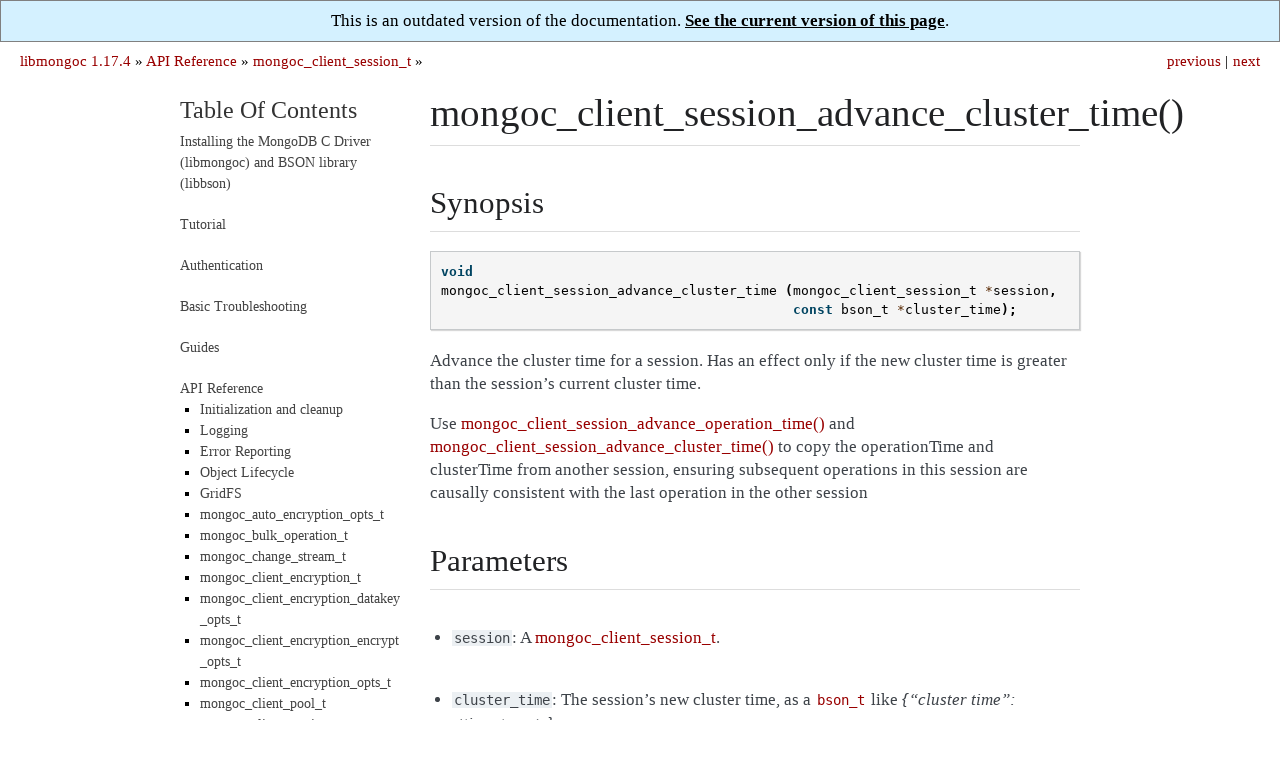

--- FILE ---
content_type: text/html; charset=utf-8
request_url: https://mongoc.org/libmongoc/1.17.4/mongoc_client_session_advance_cluster_time.html
body_size: 3116
content:

<!DOCTYPE html>

<html xmlns="http://www.w3.org/1999/xhtml" lang="en">
  <head>
    <meta charset="utf-8" />
<!-- Global site tag (gtag.js) - Google Analytics -->
<script async src="https://www.googletagmanager.com/gtag/js?id=UA-7301842-14"></script>
<script>
  window.dataLayer = window.dataLayer || [];
  function gtag(){dataLayer.push(arguments);}
  gtag('js', new Date());

  gtag('config', 'UA-7301842-14');
</script>
<link rel="canonical" href="http://mongoc.org/libbson/current/mongoc_client_session_advance_cluster_time.html"/>
    <title>mongoc_client_session_advance_cluster_time() &#8212; libmongoc 1.17.4</title>
    <link rel="stylesheet" href="_static/readable.css" type="text/css" />
    <link rel="stylesheet" href="_static/pygments.css" type="text/css" />
    <script type="text/javascript" id="documentation_options" data-url_root="./" src="_static/documentation_options.js"></script>
    <script type="text/javascript" src="_static/jquery.js"></script>
    <script type="text/javascript" src="_static/underscore.js"></script>
    <script type="text/javascript" src="_static/doctools.js"></script>
    <link rel="search" title="Search" href="search.html" />
    <link rel="next" title="mongoc_client_session_advance_operation_time()" href="mongoc_client_session_advance_operation_time.html" />
    <link rel="prev" title="mongoc_client_session_abort_transaction()" href="mongoc_client_session_abort_transaction.html" />
   
  <meta name="viewport" content="width=device-width, initial-scale=0.9, maximum-scale=0.9">

  </head><body>
<div style="text-align: center; border: 1px solid gray; padding: 10px; background: #d4f1ff">
  This is an outdated version of the documentation.
  <a href="http://mongoc.org/libmongoc/current/mongoc_client_session_advance_cluster_time.html" 
     style="color: black; font-weight: bold; text-decoration: underline;">
    See the current version of this page</a>.
</div>
  
  

    <div class="related" role="navigation" aria-label="related navigation">
      <h3>Navigation</h3>
      <ul>
        <li class="right" style="margin-right: 10px">
          <a href="mongoc_client_session_advance_operation_time.html" title="mongoc_client_session_advance_operation_time()"
             accesskey="N">next</a></li>
        <li class="right" >
          <a href="mongoc_client_session_abort_transaction.html" title="mongoc_client_session_abort_transaction()"
             accesskey="P">previous</a> |</li>
        <li class="nav-item nav-item-0"><a href="index.html">libmongoc 1.17.4</a> &#187;</li>
          <li class="nav-item nav-item-1"><a href="api.html" >API Reference</a> &#187;</li>
          <li class="nav-item nav-item-2"><a href="mongoc_client_session_t.html" accesskey="U">mongoc_client_session_t</a> &#187;</li> 
      </ul>
    </div>  

    <div class="document">
      <div class="documentwrapper">
        <div class="bodywrapper">
          <div class="body" role="main">
            
  <div class="section" id="mongoc-client-session-advance-cluster-time">
<h1>mongoc_client_session_advance_cluster_time()<a class="headerlink" href="#mongoc-client-session-advance-cluster-time" title="Permalink to this headline">¶</a></h1>
<div class="section" id="synopsis">
<h2>Synopsis<a class="headerlink" href="#synopsis" title="Permalink to this headline">¶</a></h2>
<div class="highlight-c notranslate"><div class="highlight"><pre><span></span><span class="kt">void</span>
<span class="nf">mongoc_client_session_advance_cluster_time</span> <span class="p">(</span><span class="n">mongoc_client_session_t</span> <span class="o">*</span><span class="n">session</span><span class="p">,</span>
                                            <span class="k">const</span> <span class="n">bson_t</span> <span class="o">*</span><span class="n">cluster_time</span><span class="p">);</span>
</pre></div>
</div>
<p>Advance the cluster time for a session. Has an effect only if the new cluster time is greater than the session’s current cluster time.</p>
<p>Use <a class="symbol reference internal" href="mongoc_client_session_advance_operation_time.html"><span class="doc">mongoc_client_session_advance_operation_time()</span></a> and <a class="symbol reference internal" href="#"><span class="doc">mongoc_client_session_advance_cluster_time()</span></a> to copy the operationTime and clusterTime from another session, ensuring subsequent operations in this session are causally consistent with the last operation in the other session</p>
</div>
<div class="section" id="parameters">
<h2>Parameters<a class="headerlink" href="#parameters" title="Permalink to this headline">¶</a></h2>
<ul class="simple">
<li><p><code class="docutils literal notranslate"><span class="pre">session</span></code>: A <a class="symbol reference internal" href="mongoc_client_session_t.html"><span class="doc">mongoc_client_session_t</span></a>.</p></li>
<li><p><code class="docutils literal notranslate"><span class="pre">cluster_time</span></code>: The session’s new cluster time, as a <a class="symbol reference external" href="http://mongoc.org/libbson/current/bson_t.html" title="(in libbson v1.17.4)"><code class="xref symbol docutils literal notranslate"><span class="pre">bson_t</span></code></a> like <cite>{“cluster time”: &lt;timestamp&gt;}</cite>.</p></li>
</ul>
<div class="admonition seealso">
<p class="admonition-title">See also</p>
<div class="line-block">
<div class="line"><a class="symbol reference internal" href="mongoc_client_session_abort_transaction.html"><span class="doc">mongoc_client_session_abort_transaction()</span></a></div>
</div>
<div class="line-block">
<div class="line"><a class="symbol reference internal" href="#"><span class="doc">mongoc_client_session_advance_cluster_time()</span></a></div>
</div>
<div class="line-block">
<div class="line"><a class="symbol reference internal" href="mongoc_client_session_advance_operation_time.html"><span class="doc">mongoc_client_session_advance_operation_time()</span></a></div>
</div>
<div class="line-block">
<div class="line"><a class="symbol reference internal" href="mongoc_client_session_commit_transaction.html"><span class="doc">mongoc_client_session_commit_transaction()</span></a></div>
</div>
<div class="line-block">
<div class="line"><a class="symbol reference internal" href="mongoc_client_session_destroy.html"><span class="doc">mongoc_client_session_destroy()</span></a></div>
</div>
<div class="line-block">
<div class="line"><a class="symbol reference internal" href="mongoc_client_session_get_client.html"><span class="doc">mongoc_client_session_get_client()</span></a></div>
</div>
<div class="line-block">
<div class="line"><a class="symbol reference internal" href="mongoc_client_session_get_cluster_time.html"><span class="doc">mongoc_client_session_get_cluster_time()</span></a></div>
</div>
<div class="line-block">
<div class="line"><a class="symbol reference internal" href="mongoc_client_session_get_lsid.html"><span class="doc">mongoc_client_session_get_lsid()</span></a></div>
</div>
<div class="line-block">
<div class="line"><a class="symbol reference internal" href="mongoc_client_session_get_operation_time.html"><span class="doc">mongoc_client_session_get_operation_time()</span></a></div>
</div>
<div class="line-block">
<div class="line"><a class="symbol reference internal" href="mongoc_client_session_get_opts.html"><span class="doc">mongoc_client_session_get_opts()</span></a></div>
</div>
<div class="line-block">
<div class="line"><a class="symbol reference internal" href="mongoc_client_session_get_server_id.html"><span class="doc">mongoc_client_session_get_server_id()</span></a></div>
</div>
<div class="line-block">
<div class="line"><a class="symbol reference internal" href="mongoc_client_session_start_transaction.html"><span class="doc">mongoc_client_session_start_transaction()</span></a></div>
</div>
<div class="line-block">
<div class="line"><a class="symbol reference internal" href="mongoc_client_session_t.html"><span class="doc">mongoc_client_session_t</span></a></div>
</div>
<div class="line-block">
<div class="line"><a class="symbol reference internal" href="mongoc_client_start_session.html"><span class="doc">mongoc_client_start_session()</span></a></div>
</div>
<div class="line-block">
<div class="line"><a class="symbol reference internal" href="mongoc_session_opts_clone.html"><span class="doc">mongoc_session_opts_clone()</span></a></div>
</div>
<div class="line-block">
<div class="line"><a class="symbol reference internal" href="mongoc_session_opts_destroy.html"><span class="doc">mongoc_session_opts_destroy()</span></a></div>
</div>
<div class="line-block">
<div class="line"><a class="symbol reference internal" href="mongoc_session_opts_get_causal_consistency.html"><span class="doc">mongoc_session_opts_get_causal_consistency()</span></a></div>
</div>
<div class="line-block">
<div class="line"><a class="symbol reference internal" href="mongoc_session_opts_get_default_transaction_opts.html"><span class="doc">mongoc_session_opts_get_default_transaction_opts()</span></a></div>
</div>
<div class="line-block">
<div class="line"><a class="symbol reference internal" href="mongoc_session_opts_get_transaction_opts.html"><span class="doc">mongoc_session_opts_get_transaction_opts()</span></a></div>
</div>
<div class="line-block">
<div class="line"><a class="symbol reference internal" href="mongoc_session_opts_new.html"><span class="doc">mongoc_session_opts_new()</span></a></div>
</div>
<div class="line-block">
<div class="line"><a class="symbol reference internal" href="mongoc_session_opts_set_causal_consistency.html"><span class="doc">mongoc_session_opts_set_causal_consistency()</span></a></div>
</div>
<div class="line-block">
<div class="line"><a class="symbol reference internal" href="mongoc_session_opts_set_default_transaction_opts.html"><span class="doc">mongoc_session_opts_set_default_transaction_opts()</span></a></div>
</div>
<div class="line-block">
<div class="line"><a class="symbol reference internal" href="mongoc_transaction_opts_clone.html"><span class="doc">mongoc_transaction_opts_clone()</span></a></div>
</div>
<div class="line-block">
<div class="line"><a class="symbol reference internal" href="mongoc_transaction_opts_destroy.html"><span class="doc">mongoc_transaction_opts_destroy()</span></a></div>
</div>
<div class="line-block">
<div class="line"><a class="symbol reference internal" href="mongoc_transaction_opts_get_max_commit_time_ms.html"><span class="doc">mongoc_transaction_opts_get_max_commit_time_ms()</span></a></div>
</div>
<div class="line-block">
<div class="line"><a class="symbol reference internal" href="mongoc_transaction_opts_get_read_concern.html"><span class="doc">mongoc_transaction_opts_get_read_concern()</span></a></div>
</div>
<div class="line-block">
<div class="line"><a class="symbol reference internal" href="mongoc_transaction_opts_get_read_prefs.html"><span class="doc">mongoc_transaction_opts_get_read_prefs()</span></a></div>
</div>
<div class="line-block">
<div class="line"><a class="symbol reference internal" href="mongoc_transaction_opts_get_write_concern.html"><span class="doc">mongoc_transaction_opts_get_write_concern()</span></a></div>
</div>
<div class="line-block">
<div class="line"><a class="symbol reference internal" href="mongoc_transaction_opts_new.html"><span class="doc">mongoc_transaction_opts_new()</span></a></div>
</div>
<div class="line-block">
<div class="line"><a class="symbol reference internal" href="mongoc_transaction_opts_set_max_commit_time_ms.html"><span class="doc">mongoc_transaction_opts_set_max_commit_time_ms()</span></a></div>
</div>
<div class="line-block">
<div class="line"><a class="symbol reference internal" href="mongoc_transaction_opts_set_read_concern.html"><span class="doc">mongoc_transaction_opts_set_read_concern()</span></a></div>
</div>
<div class="line-block">
<div class="line"><a class="symbol reference internal" href="mongoc_transaction_opts_set_read_prefs.html"><span class="doc">mongoc_transaction_opts_set_read_prefs()</span></a></div>
</div>
<div class="line-block">
<div class="line"><a class="symbol reference internal" href="mongoc_transaction_opts_set_write_concern.html"><span class="doc">mongoc_transaction_opts_set_write_concern()</span></a></div>
</div>
</div>
</div>
</div>


          </div>
        </div>
      </div>
      <div class="sphinxsidebar" role="navigation" aria-label="main navigation">
        <div class="sphinxsidebarwrapper">
<h3><a href="index.html">Table Of Contents</a></h3>
<ul>
<li class="toctree-l1"><a class="reference internal" href="installing.html">Installing the MongoDB C Driver (libmongoc) and BSON library (libbson)</a></li>
</ul>
<ul>
<li class="toctree-l1"><a class="reference internal" href="tutorial.html">Tutorial</a></li>
</ul>
<ul>
<li class="toctree-l1"><a class="reference internal" href="authentication.html">Authentication</a></li>
</ul>
<ul>
<li class="toctree-l1"><a class="reference internal" href="basic-troubleshooting.html">Basic Troubleshooting</a></li>
</ul>
<ul>
<li class="toctree-l1"><a class="reference internal" href="guides.html">Guides</a></li>
</ul>
<ul class="current">
<li class="toctree-l1 current"><a class="reference internal" href="api.html">API Reference</a><ul class="current">
<li class="toctree-l2"><a class="reference internal" href="init-cleanup.html">Initialization and cleanup</a></li>
<li class="toctree-l2"><a class="reference internal" href="logging.html">Logging</a></li>
<li class="toctree-l2"><a class="reference internal" href="errors.html">Error Reporting</a></li>
<li class="toctree-l2"><a class="reference internal" href="lifecycle.html">Object Lifecycle</a></li>
<li class="toctree-l2"><a class="reference internal" href="gridfs.html">GridFS</a></li>
<li class="toctree-l2"><a class="reference internal" href="mongoc_auto_encryption_opts_t.html">mongoc_auto_encryption_opts_t</a></li>
<li class="toctree-l2"><a class="reference internal" href="mongoc_bulk_operation_t.html">mongoc_bulk_operation_t</a></li>
<li class="toctree-l2"><a class="reference internal" href="mongoc_change_stream_t.html">mongoc_change_stream_t</a></li>
<li class="toctree-l2"><a class="reference internal" href="mongoc_client_encryption_t.html">mongoc_client_encryption_t</a></li>
<li class="toctree-l2"><a class="reference internal" href="mongoc_client_encryption_datakey_opts_t.html">mongoc_client_encryption_datakey_opts_t</a></li>
<li class="toctree-l2"><a class="reference internal" href="mongoc_client_encryption_encrypt_opts_t.html">mongoc_client_encryption_encrypt_opts_t</a></li>
<li class="toctree-l2"><a class="reference internal" href="mongoc_client_encryption_opts_t.html">mongoc_client_encryption_opts_t</a></li>
<li class="toctree-l2"><a class="reference internal" href="mongoc_client_pool_t.html">mongoc_client_pool_t</a></li>
<li class="toctree-l2 current"><a class="reference internal" href="mongoc_client_session_t.html">mongoc_client_session_t</a></li>
<li class="toctree-l2"><a class="reference internal" href="mongoc_client_session_with_transaction_cb_t.html">mongoc_client_session_with_transaction_cb_t</a></li>
<li class="toctree-l2"><a class="reference internal" href="mongoc_client_t.html">mongoc_client_t</a></li>
<li class="toctree-l2"><a class="reference internal" href="mongoc_collection_t.html">mongoc_collection_t</a></li>
<li class="toctree-l2"><a class="reference internal" href="mongoc_cursor_t.html">mongoc_cursor_t</a></li>
<li class="toctree-l2"><a class="reference internal" href="mongoc_database_t.html">mongoc_database_t</a></li>
<li class="toctree-l2"><a class="reference internal" href="mongoc_delete_flags_t.html">mongoc_delete_flags_t</a></li>
<li class="toctree-l2"><a class="reference internal" href="mongoc_find_and_modify_opts_t.html">mongoc_find_and_modify_opts_t</a></li>
<li class="toctree-l2"><a class="reference internal" href="mongoc_gridfs_file_list_t.html">mongoc_gridfs_file_list_t</a></li>
<li class="toctree-l2"><a class="reference internal" href="mongoc_gridfs_file_opt_t.html">mongoc_gridfs_file_opt_t</a></li>
<li class="toctree-l2"><a class="reference internal" href="mongoc_gridfs_file_t.html">mongoc_gridfs_file_t</a></li>
<li class="toctree-l2"><a class="reference internal" href="mongoc_gridfs_bucket_t.html">mongoc_gridfs_bucket_t</a></li>
<li class="toctree-l2"><a class="reference internal" href="mongoc_gridfs_t.html">mongoc_gridfs_t</a></li>
<li class="toctree-l2"><a class="reference internal" href="mongoc_host_list_t.html">mongoc_host_list_t</a></li>
<li class="toctree-l2"><a class="reference internal" href="mongoc_index_opt_geo_t.html">mongoc_index_opt_geo_t</a></li>
<li class="toctree-l2"><a class="reference internal" href="mongoc_index_opt_t.html">mongoc_index_opt_t</a></li>
<li class="toctree-l2"><a class="reference internal" href="mongoc_index_opt_wt_t.html">mongoc_index_opt_wt_t</a></li>
<li class="toctree-l2"><a class="reference internal" href="mongoc_insert_flags_t.html">mongoc_insert_flags_t</a></li>
<li class="toctree-l2"><a class="reference internal" href="mongoc_iovec_t.html">mongoc_iovec_t</a></li>
<li class="toctree-l2"><a class="reference internal" href="mongoc_matcher_t.html">mongoc_matcher_t</a></li>
<li class="toctree-l2"><a class="reference internal" href="mongoc_query_flags_t.html">mongoc_query_flags_t</a></li>
<li class="toctree-l2"><a class="reference internal" href="mongoc_rand.html">mongoc_rand</a></li>
<li class="toctree-l2"><a class="reference internal" href="mongoc_read_concern_t.html">mongoc_read_concern_t</a></li>
<li class="toctree-l2"><a class="reference internal" href="mongoc_read_mode_t.html">mongoc_read_mode_t</a></li>
<li class="toctree-l2"><a class="reference internal" href="mongoc_read_prefs_t.html">mongoc_read_prefs_t</a></li>
<li class="toctree-l2"><a class="reference internal" href="mongoc_remove_flags_t.html">mongoc_remove_flags_t</a></li>
<li class="toctree-l2"><a class="reference internal" href="mongoc_reply_flags_t.html">mongoc_reply_flags_t</a></li>
<li class="toctree-l2"><a class="reference internal" href="mongoc_server_description_t.html">mongoc_server_description_t</a></li>
<li class="toctree-l2"><a class="reference internal" href="mongoc_session_opt_t.html">mongoc_session_opt_t</a></li>
<li class="toctree-l2"><a class="reference internal" href="mongoc_socket_t.html">mongoc_socket_t</a></li>
<li class="toctree-l2"><a class="reference internal" href="mongoc_ssl_opt_t.html">mongoc_ssl_opt_t</a></li>
<li class="toctree-l2"><a class="reference internal" href="mongoc_stream_buffered_t.html">mongoc_stream_buffered_t</a></li>
<li class="toctree-l2"><a class="reference internal" href="mongoc_stream_file_t.html">mongoc_stream_file_t</a></li>
<li class="toctree-l2"><a class="reference internal" href="mongoc_stream_socket_t.html">mongoc_stream_socket_t</a></li>
<li class="toctree-l2"><a class="reference internal" href="mongoc_stream_t.html">mongoc_stream_t</a></li>
<li class="toctree-l2"><a class="reference internal" href="mongoc_stream_tls_t.html">mongoc_stream_tls_t</a></li>
<li class="toctree-l2"><a class="reference internal" href="mongoc_topology_description_t.html">mongoc_topology_description_t</a></li>
<li class="toctree-l2"><a class="reference internal" href="mongoc_transaction_opt_t.html">mongoc_transaction_opt_t</a></li>
<li class="toctree-l2"><a class="reference internal" href="mongoc_transaction_state_t.html">mongoc_transaction_state_t</a></li>
<li class="toctree-l2"><a class="reference internal" href="mongoc_update_flags_t.html">mongoc_update_flags_t</a></li>
<li class="toctree-l2"><a class="reference internal" href="mongoc_uri_t.html">mongoc_uri_t</a></li>
<li class="toctree-l2"><a class="reference internal" href="mongoc_version.html">Version Checks</a></li>
<li class="toctree-l2"><a class="reference internal" href="mongoc_write_concern_t.html">mongoc_write_concern_t</a></li>
</ul>
</li>
</ul>
<ul>
<li class="toctree-l1"><a class="reference internal" href="application-performance-monitoring.html">Application Performance Monitoring (APM)</a></li>
</ul>
<!-- Because full_index.rst includes everything that index.rst includes, we have to exclude index.rst from the table-of-contents. This page is simply a link forced into the sidebar (in conf.py) to avoid including full_index.rst in the ToC. -->
<ul><li class='toctree-l1'><a href="full_index.html">Index</a></li></ul>
<div id="searchbox" style="display: none" role="search">
  <h3>Quick search</h3>
    <div class="searchformwrapper">
    <form class="search" action="search.html" method="get">
      <input type="text" name="q" />
      <input type="submit" value="Go" />
      <input type="hidden" name="check_keywords" value="yes" />
      <input type="hidden" name="area" value="default" />
    </form>
    </div>
</div>
<script type="text/javascript">$('#searchbox').show(0);</script>
        </div>
      </div>
      <div class="clearer"></div>
    </div>
  <div class="footer">
    &copy; Copyright 2017-present, MongoDB, Inc.
    Created using <a href="http://sphinx-doc.org/">Sphinx</a> 3.4.3.
  </div>
  
  </body>
</html>

--- FILE ---
content_type: text/css; charset=utf-8
request_url: https://mongoc.org/libmongoc/1.17.4/_static/readable.css
body_size: 1476
content:
/*
 * readable.css_t
 * ~~~~~~~~~~~~~~
 *
 * Sphinx stylesheet -- readable theme.
 *
 * :copyright: Copyright 2013 by Ignacy Sokolowski.
 * :license: MIT, see LICENSE for details.
 *
 */



@import url('basic.css');
 
/* -- page layout --------------------------------------------------------- */
 
body {
    font-family: 'Georgia', serif;
    font-size: 17px;
    margin: 0;
    padding: 0;
}
 
div.document {
    margin: 10px auto 0 auto;
    max-width: 940px;
}

div.documentwrapper {
    float: left;
    width: 100%;
}

div.bodywrapper {
    margin: 0 0 0 230px;
}

div.body {
    background-color: #ffffff;
    color: #3e4349;
    padding: 0 30px 30px 30px;
}
 
div.footer {
    color: #555;
    font-size: 14px;
    margin: 20px auto 30px auto;
    text-align: right;
    max-width: 880px;
}
 
div.footer a {
    color: #444;
    text-decoration: underline;
}
 
div.related {
    padding: 10px 10px;
    width: auto;
}
 
div.sphinxsidebar {
    float: left;
    font-size: 14px;
    line-height: 1.5em;
    margin-left: -100%;
    width: 230px;
}

div.sphinxsidebarwrapper {
    font-size: 14px;
    line-height: 1.5em;
    padding: 10px 0 10px 10px;
}

div.sphinxsidebar h3,
div.sphinxsidebar h4 {
    color: #333;
    font-size: 24px;
    font-weight: normal;
    margin: 0 0 5px 0;
    padding: 0;
}

div.sphinxsidebar h4 {
    font-size: 1.1em;
}
 
div.sphinxsidebar h3 a {
    color: #333;
}
 
div.sphinxsidebar p {
    color: #888;
}

div.sphinxsidebar p.searchtip {
    line-height: 1.4em;
}
 
div.sphinxsidebar ul {
    color: #000;
    margin: 10px 0 20px;
    padding: 0;
}
 
div.sphinxsidebar a {
    color: #444;
}

div.sphinxsidebar a:hover {
    color: #d00;
}
 
div.sphinxsidebar input {
    border: 1px solid #ccc;
    font-family: sans-serif;
    font-size: 1em;
}

/* -- body styles --------------------------------------------------------- */
 
a {
    color: #900;
    text-decoration: none;
}

a:visited {
    color: #700;
}
 
a:hover {
    color: #d00;
    text-decoration: underline;
}

hr {
    border: 1px solid #b1b4b6;
}

div.body h1,
div.body h2,
div.body h3,
div.body h4,
div.body h5,
div.body h6 { font-weight: normal; }

div.body h1,
div.body h2,
div.body h3,
div.body h4 { color: #212224; }
div.body h5 { color: #000; }
div.body h6 { color: #777; }
 
div.body h1 { margin: 0 0 10px 0; }
div.body h2,
div.body h3 { margin: 30px 0px 10px 0px; }
div.body h4,
div.body h5,
div.body h6 { margin: 20px 0px 10px 0px; }

div.body h1 { padding: 0 0 10px 0; }
div.body h2,
div.body h3 { padding: 10px 0 10px 0; }
div.body h4 { padding: 10px 0 10px 0; }
div.body h5,
div.body h6 { padding: 10px 0 0 0; }
 
div.body h1,
div.body h2,
div.body h3 { border-bottom: 1px solid #ddd; }
div.body h4 { border-bottom: 1px solid #e5e5e5; }
 
div.body h1 { font-size: 230%; }
div.body h2 { font-size: 180%; }
div.body h3 { font-size: 130%; }
div.body h4 { font-size: 110%; }
div.body h5 { font-size: 105%; }
div.body h6 { font-size: 100%; }
 
a.headerlink {
    color: #c60f0f;
    font-size: 0.8em;
    padding: 0 4px 0 4px;
    text-decoration: none;
}
 
a.headerlink:hover {
    background-color: #c60f0f;
    color: #fff;
}

div.body ul {
    list-style: disc;
    margin: 1em 0;
    padding-left: 1.3em;
}

div.body ul ul, div.body ol ul {
    margin: .2em 0;
    padding-left: 1.2em;
}

div.body ul li {
    padding: 2px 0;
}

div.body ul.search li {
    padding: 5px 0 5px 20px;
}

div.body ol {
    counter-reset: li;
    margin-left: 0;
    padding-left: 0;
}

div.body ol ol {
    margin: .2em 0;
}

div.body ol > li {
    list-style: none;
    margin: 0 0 0 1.9em;
    padding: 2px 1px;
    position: relative;
}

div.body ol > li:before {
    content: counter(li) ".";
    counter-increment: li;
    top: -2px;
    left: -1.9em;
    width: 1.9em;
    padding: 4px 0;
    position: absolute;
    text-align: left;
}

div.body p,
div.body dd,
div.body li {
    line-height: 1.4em;
}
 
div.admonition p.admonition-title + p {
    display: inline;
}

div.highlight {
    background-color: #fff;
}

div.important, div.note {
    background-color: #eee;
    border: 1px solid #ccc;
}
 
div.attention, div.caution, div.hint, div.seealso, div.tip {
    background-color: #fef9e9;
    border: 1px solid #fbe091;
}
 
div.topic {
    background-color: #eee;
}
 
div.danger, div.error, div.warning {
    background-color: #ffe4e4;
    border: 1px solid #f66;
}
 
p.admonition-title {
    display: inline;
}
 
p.admonition-title:after {
    content: ':';
}
 
pre {
    background-color: #f5f5f5;
    border: 1px solid #C6C9CB;
    color: #222;
    font-size: 0.75em;
    line-height: 1.5em;
    margin: 1.5em 0 1.5em 0;
    padding: 10px;
    box-shadow: 1px 1px 1px #d8d8d8;
    -webkit-box-shadow: 1px 1px 1px #d8d8d8;
    -moz-box-shadow: 1px 1px 1px #d8d8d8;
}

pre, tt, code {
    font-family: 'Consolas', 'Menlo', 'Deja Vu Sans Mono', 'Bitstream Vera Sans Mono', monospace;
}
 
tt, code {
    background-color: #ecf0f3;
    font-size: 0.85em;
}

tt.descname, code.descname {
    font-size: 0.95em;
}

tt.xref, a tt, code.xref, a code {
    font-weight: normal;
}

span.pre {
    padding: 0 2px;
}

dl.class, dl.function {
    margin-bottom: 50px;
}

dl.function > dt,
dl.attribute > dt,
dl.classmethod > dt,
dl.method > dt,
dl.class > dt,
dl.exception > dt {
    background-color: #f5f5f5;
    margin: 25px 0 10px 0;
    padding: 1px 10px;
}

table.docutils {
    width: 100%;
}

table.docutils.footnote {
    width: auto;
}

table.docutils thead,
table.docutils tfoot {
    background: #f5f5f5;
}

table.docutils thead tr th {
    color: #000;
    font-weight: normal;
    padding: 7px 5px;
    vertical-align: middle;
}

table.docutils tbody tr th,
table.docutils tbody tr td {
    border-bottom: 0;
    border-top: solid 1px #ddd;
    padding: 7px 5px;
    vertical-align: top;
}
table.docutils tbody tr:last-child th,
table.docutils tbody tr:last-child td {
    border-bottom: solid 1px #ddd;
}

table.docutils thead tr td p,
table.docutils tfoot tr td p,
table.docutils tbody tr td p,
table.docutils thead tr td ul,
table.docutils tfoot tr td ul,
table.docutils tbody tr td ul,
table.docutils thead tr td ol,
table.docutils tfoot tr td ol,
table.docutils tbody tr td ol {
    margin: 0 0 .5em;
}
table.docutils thead tr td p.last,
table.docutils tfoot tr td p.last,
table.docutils tbody tr td p.last,
table.docutils thead tr td ul.last,
table.docutils tfoot tr td ul.last,
table.docutils tbody tr td ul.last,
table.docutils thead tr td ol.last,
table.docutils tfoot tr td ol.last,
table.docutils tbody tr td ol.last {
    margin-bottom: 0;
}

.viewcode-back {
    font-family: Arial, sans-serif;
}

div.viewcode-block:target {
    background-color: #fef9e9;
    border-top: 1px solid #fbe091;
    border-bottom: 1px solid #fbe091;
}

@media screen and (max-width: 870px) {

    div.document {
        width: auto;
        margin: 0;
    }

    div.documentwrapper {
        float: none;
    }

    div.bodywrapper {
        margin: 0;
    }

    div.body {
        min-height: 0;
        padding: 0 20px 30px 20px;
    }

    div.footer {
        background-color: #333;
        color: #888;
        margin: 0;
        padding: 10px 20px 20px;
        text-align: left;
        width: auto;
    }

    div.footer a {
        color: #bbb;
    }

    div.footer a:hover {
        color: #fff;
    }

    div.sphinxsidebar {
        background-color: #333;
        color: #fff;
        float: none;
        margin: 0;
        padding: 10px 20px;
        width: auto;
    }

    div.sphinxsidebar h3,
    div.sphinxsidebar h4,
    div.sphinxsidebar p,
    div.sphinxsidebar h3 a {
        color: #fff;
    }

    div.sphinxsidebar ul {
        color: #999;
    }

    div.sphinxsidebar a {
        color: #aaa;
    }

    div.sphinxsidebar a:hover {
        color: #fff;
    }

}